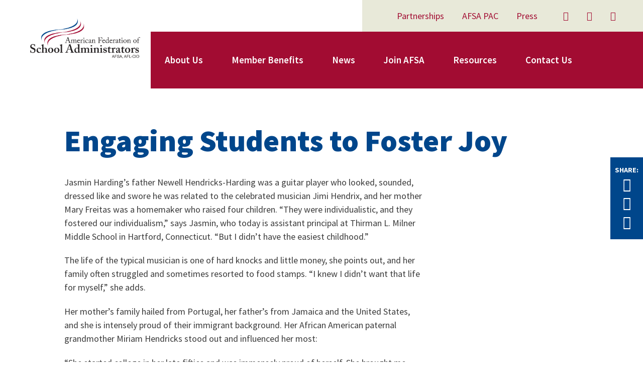

--- FILE ---
content_type: text/html; charset=utf-8
request_url: https://www.theschoolleader.org/our-members/engaging-students-foster-joy-0
body_size: 26560
content:
<!DOCTYPE html>
<html xmlns="http://www.w3.org/1999/xhtml" xml:lang="en" version="XHTML+RDFa 1.0" dir="ltr"
  xmlns:og="http://ogp.me/ns#">

<head profile="http://www.w3.org/1999/xhtml/vocab">
  <meta http-equiv="Content-Type" content="text/html; charset=utf-8" /><script type="text/javascript">(window.NREUM||(NREUM={})).init={ajax:{deny_list:["bam.nr-data.net"]},feature_flags:["soft_nav"]};(window.NREUM||(NREUM={})).loader_config={licenseKey:"d30653c844",applicationID:"305476687",browserID:"305484161"};;/*! For license information please see nr-loader-rum-1.308.0.min.js.LICENSE.txt */
(()=>{var e,t,r={163:(e,t,r)=>{"use strict";r.d(t,{j:()=>E});var n=r(384),i=r(1741);var a=r(2555);r(860).K7.genericEvents;const s="experimental.resources",o="register",c=e=>{if(!e||"string"!=typeof e)return!1;try{document.createDocumentFragment().querySelector(e)}catch{return!1}return!0};var d=r(2614),u=r(944),l=r(8122);const f="[data-nr-mask]",g=e=>(0,l.a)(e,(()=>{const e={feature_flags:[],experimental:{allow_registered_children:!1,resources:!1},mask_selector:"*",block_selector:"[data-nr-block]",mask_input_options:{color:!1,date:!1,"datetime-local":!1,email:!1,month:!1,number:!1,range:!1,search:!1,tel:!1,text:!1,time:!1,url:!1,week:!1,textarea:!1,select:!1,password:!0}};return{ajax:{deny_list:void 0,block_internal:!0,enabled:!0,autoStart:!0},api:{get allow_registered_children(){return e.feature_flags.includes(o)||e.experimental.allow_registered_children},set allow_registered_children(t){e.experimental.allow_registered_children=t},duplicate_registered_data:!1},browser_consent_mode:{enabled:!1},distributed_tracing:{enabled:void 0,exclude_newrelic_header:void 0,cors_use_newrelic_header:void 0,cors_use_tracecontext_headers:void 0,allowed_origins:void 0},get feature_flags(){return e.feature_flags},set feature_flags(t){e.feature_flags=t},generic_events:{enabled:!0,autoStart:!0},harvest:{interval:30},jserrors:{enabled:!0,autoStart:!0},logging:{enabled:!0,autoStart:!0},metrics:{enabled:!0,autoStart:!0},obfuscate:void 0,page_action:{enabled:!0},page_view_event:{enabled:!0,autoStart:!0},page_view_timing:{enabled:!0,autoStart:!0},performance:{capture_marks:!1,capture_measures:!1,capture_detail:!0,resources:{get enabled(){return e.feature_flags.includes(s)||e.experimental.resources},set enabled(t){e.experimental.resources=t},asset_types:[],first_party_domains:[],ignore_newrelic:!0}},privacy:{cookies_enabled:!0},proxy:{assets:void 0,beacon:void 0},session:{expiresMs:d.wk,inactiveMs:d.BB},session_replay:{autoStart:!0,enabled:!1,preload:!1,sampling_rate:10,error_sampling_rate:100,collect_fonts:!1,inline_images:!1,fix_stylesheets:!0,mask_all_inputs:!0,get mask_text_selector(){return e.mask_selector},set mask_text_selector(t){c(t)?e.mask_selector="".concat(t,",").concat(f):""===t||null===t?e.mask_selector=f:(0,u.R)(5,t)},get block_class(){return"nr-block"},get ignore_class(){return"nr-ignore"},get mask_text_class(){return"nr-mask"},get block_selector(){return e.block_selector},set block_selector(t){c(t)?e.block_selector+=",".concat(t):""!==t&&(0,u.R)(6,t)},get mask_input_options(){return e.mask_input_options},set mask_input_options(t){t&&"object"==typeof t?e.mask_input_options={...t,password:!0}:(0,u.R)(7,t)}},session_trace:{enabled:!0,autoStart:!0},soft_navigations:{enabled:!0,autoStart:!0},spa:{enabled:!0,autoStart:!0},ssl:void 0,user_actions:{enabled:!0,elementAttributes:["id","className","tagName","type"]}}})());var p=r(6154),m=r(9324);let h=0;const v={buildEnv:m.F3,distMethod:m.Xs,version:m.xv,originTime:p.WN},b={consented:!1},y={appMetadata:{},get consented(){return this.session?.state?.consent||b.consented},set consented(e){b.consented=e},customTransaction:void 0,denyList:void 0,disabled:!1,harvester:void 0,isolatedBacklog:!1,isRecording:!1,loaderType:void 0,maxBytes:3e4,obfuscator:void 0,onerror:void 0,ptid:void 0,releaseIds:{},session:void 0,timeKeeper:void 0,registeredEntities:[],jsAttributesMetadata:{bytes:0},get harvestCount(){return++h}},_=e=>{const t=(0,l.a)(e,y),r=Object.keys(v).reduce((e,t)=>(e[t]={value:v[t],writable:!1,configurable:!0,enumerable:!0},e),{});return Object.defineProperties(t,r)};var w=r(5701);const x=e=>{const t=e.startsWith("http");e+="/",r.p=t?e:"https://"+e};var R=r(7836),k=r(3241);const A={accountID:void 0,trustKey:void 0,agentID:void 0,licenseKey:void 0,applicationID:void 0,xpid:void 0},S=e=>(0,l.a)(e,A),T=new Set;function E(e,t={},r,s){let{init:o,info:c,loader_config:d,runtime:u={},exposed:l=!0}=t;if(!c){const e=(0,n.pV)();o=e.init,c=e.info,d=e.loader_config}e.init=g(o||{}),e.loader_config=S(d||{}),c.jsAttributes??={},p.bv&&(c.jsAttributes.isWorker=!0),e.info=(0,a.D)(c);const f=e.init,m=[c.beacon,c.errorBeacon];T.has(e.agentIdentifier)||(f.proxy.assets&&(x(f.proxy.assets),m.push(f.proxy.assets)),f.proxy.beacon&&m.push(f.proxy.beacon),e.beacons=[...m],function(e){const t=(0,n.pV)();Object.getOwnPropertyNames(i.W.prototype).forEach(r=>{const n=i.W.prototype[r];if("function"!=typeof n||"constructor"===n)return;let a=t[r];e[r]&&!1!==e.exposed&&"micro-agent"!==e.runtime?.loaderType&&(t[r]=(...t)=>{const n=e[r](...t);return a?a(...t):n})})}(e),(0,n.US)("activatedFeatures",w.B)),u.denyList=[...f.ajax.deny_list||[],...f.ajax.block_internal?m:[]],u.ptid=e.agentIdentifier,u.loaderType=r,e.runtime=_(u),T.has(e.agentIdentifier)||(e.ee=R.ee.get(e.agentIdentifier),e.exposed=l,(0,k.W)({agentIdentifier:e.agentIdentifier,drained:!!w.B?.[e.agentIdentifier],type:"lifecycle",name:"initialize",feature:void 0,data:e.config})),T.add(e.agentIdentifier)}},384:(e,t,r)=>{"use strict";r.d(t,{NT:()=>s,US:()=>u,Zm:()=>o,bQ:()=>d,dV:()=>c,pV:()=>l});var n=r(6154),i=r(1863),a=r(1910);const s={beacon:"bam.nr-data.net",errorBeacon:"bam.nr-data.net"};function o(){return n.gm.NREUM||(n.gm.NREUM={}),void 0===n.gm.newrelic&&(n.gm.newrelic=n.gm.NREUM),n.gm.NREUM}function c(){let e=o();return e.o||(e.o={ST:n.gm.setTimeout,SI:n.gm.setImmediate||n.gm.setInterval,CT:n.gm.clearTimeout,XHR:n.gm.XMLHttpRequest,REQ:n.gm.Request,EV:n.gm.Event,PR:n.gm.Promise,MO:n.gm.MutationObserver,FETCH:n.gm.fetch,WS:n.gm.WebSocket},(0,a.i)(...Object.values(e.o))),e}function d(e,t){let r=o();r.initializedAgents??={},t.initializedAt={ms:(0,i.t)(),date:new Date},r.initializedAgents[e]=t}function u(e,t){o()[e]=t}function l(){return function(){let e=o();const t=e.info||{};e.info={beacon:s.beacon,errorBeacon:s.errorBeacon,...t}}(),function(){let e=o();const t=e.init||{};e.init={...t}}(),c(),function(){let e=o();const t=e.loader_config||{};e.loader_config={...t}}(),o()}},782:(e,t,r)=>{"use strict";r.d(t,{T:()=>n});const n=r(860).K7.pageViewTiming},860:(e,t,r)=>{"use strict";r.d(t,{$J:()=>u,K7:()=>c,P3:()=>d,XX:()=>i,Yy:()=>o,df:()=>a,qY:()=>n,v4:()=>s});const n="events",i="jserrors",a="browser/blobs",s="rum",o="browser/logs",c={ajax:"ajax",genericEvents:"generic_events",jserrors:i,logging:"logging",metrics:"metrics",pageAction:"page_action",pageViewEvent:"page_view_event",pageViewTiming:"page_view_timing",sessionReplay:"session_replay",sessionTrace:"session_trace",softNav:"soft_navigations",spa:"spa"},d={[c.pageViewEvent]:1,[c.pageViewTiming]:2,[c.metrics]:3,[c.jserrors]:4,[c.spa]:5,[c.ajax]:6,[c.sessionTrace]:7,[c.softNav]:8,[c.sessionReplay]:9,[c.logging]:10,[c.genericEvents]:11},u={[c.pageViewEvent]:s,[c.pageViewTiming]:n,[c.ajax]:n,[c.spa]:n,[c.softNav]:n,[c.metrics]:i,[c.jserrors]:i,[c.sessionTrace]:a,[c.sessionReplay]:a,[c.logging]:o,[c.genericEvents]:"ins"}},944:(e,t,r)=>{"use strict";r.d(t,{R:()=>i});var n=r(3241);function i(e,t){"function"==typeof console.debug&&(console.debug("New Relic Warning: https://github.com/newrelic/newrelic-browser-agent/blob/main/docs/warning-codes.md#".concat(e),t),(0,n.W)({agentIdentifier:null,drained:null,type:"data",name:"warn",feature:"warn",data:{code:e,secondary:t}}))}},1687:(e,t,r)=>{"use strict";r.d(t,{Ak:()=>d,Ze:()=>f,x3:()=>u});var n=r(3241),i=r(7836),a=r(3606),s=r(860),o=r(2646);const c={};function d(e,t){const r={staged:!1,priority:s.P3[t]||0};l(e),c[e].get(t)||c[e].set(t,r)}function u(e,t){e&&c[e]&&(c[e].get(t)&&c[e].delete(t),p(e,t,!1),c[e].size&&g(e))}function l(e){if(!e)throw new Error("agentIdentifier required");c[e]||(c[e]=new Map)}function f(e="",t="feature",r=!1){if(l(e),!e||!c[e].get(t)||r)return p(e,t);c[e].get(t).staged=!0,g(e)}function g(e){const t=Array.from(c[e]);t.every(([e,t])=>t.staged)&&(t.sort((e,t)=>e[1].priority-t[1].priority),t.forEach(([t])=>{c[e].delete(t),p(e,t)}))}function p(e,t,r=!0){const s=e?i.ee.get(e):i.ee,c=a.i.handlers;if(!s.aborted&&s.backlog&&c){if((0,n.W)({agentIdentifier:e,type:"lifecycle",name:"drain",feature:t}),r){const e=s.backlog[t],r=c[t];if(r){for(let t=0;e&&t<e.length;++t)m(e[t],r);Object.entries(r).forEach(([e,t])=>{Object.values(t||{}).forEach(t=>{t[0]?.on&&t[0]?.context()instanceof o.y&&t[0].on(e,t[1])})})}}s.isolatedBacklog||delete c[t],s.backlog[t]=null,s.emit("drain-"+t,[])}}function m(e,t){var r=e[1];Object.values(t[r]||{}).forEach(t=>{var r=e[0];if(t[0]===r){var n=t[1],i=e[3],a=e[2];n.apply(i,a)}})}},1738:(e,t,r)=>{"use strict";r.d(t,{U:()=>g,Y:()=>f});var n=r(3241),i=r(9908),a=r(1863),s=r(944),o=r(5701),c=r(3969),d=r(8362),u=r(860),l=r(4261);function f(e,t,r,a){const f=a||r;!f||f[e]&&f[e]!==d.d.prototype[e]||(f[e]=function(){(0,i.p)(c.xV,["API/"+e+"/called"],void 0,u.K7.metrics,r.ee),(0,n.W)({agentIdentifier:r.agentIdentifier,drained:!!o.B?.[r.agentIdentifier],type:"data",name:"api",feature:l.Pl+e,data:{}});try{return t.apply(this,arguments)}catch(e){(0,s.R)(23,e)}})}function g(e,t,r,n,s){const o=e.info;null===r?delete o.jsAttributes[t]:o.jsAttributes[t]=r,(s||null===r)&&(0,i.p)(l.Pl+n,[(0,a.t)(),t,r],void 0,"session",e.ee)}},1741:(e,t,r)=>{"use strict";r.d(t,{W:()=>a});var n=r(944),i=r(4261);class a{#e(e,...t){if(this[e]!==a.prototype[e])return this[e](...t);(0,n.R)(35,e)}addPageAction(e,t){return this.#e(i.hG,e,t)}register(e){return this.#e(i.eY,e)}recordCustomEvent(e,t){return this.#e(i.fF,e,t)}setPageViewName(e,t){return this.#e(i.Fw,e,t)}setCustomAttribute(e,t,r){return this.#e(i.cD,e,t,r)}noticeError(e,t){return this.#e(i.o5,e,t)}setUserId(e,t=!1){return this.#e(i.Dl,e,t)}setApplicationVersion(e){return this.#e(i.nb,e)}setErrorHandler(e){return this.#e(i.bt,e)}addRelease(e,t){return this.#e(i.k6,e,t)}log(e,t){return this.#e(i.$9,e,t)}start(){return this.#e(i.d3)}finished(e){return this.#e(i.BL,e)}recordReplay(){return this.#e(i.CH)}pauseReplay(){return this.#e(i.Tb)}addToTrace(e){return this.#e(i.U2,e)}setCurrentRouteName(e){return this.#e(i.PA,e)}interaction(e){return this.#e(i.dT,e)}wrapLogger(e,t,r){return this.#e(i.Wb,e,t,r)}measure(e,t){return this.#e(i.V1,e,t)}consent(e){return this.#e(i.Pv,e)}}},1863:(e,t,r)=>{"use strict";function n(){return Math.floor(performance.now())}r.d(t,{t:()=>n})},1910:(e,t,r)=>{"use strict";r.d(t,{i:()=>a});var n=r(944);const i=new Map;function a(...e){return e.every(e=>{if(i.has(e))return i.get(e);const t="function"==typeof e?e.toString():"",r=t.includes("[native code]"),a=t.includes("nrWrapper");return r||a||(0,n.R)(64,e?.name||t),i.set(e,r),r})}},2555:(e,t,r)=>{"use strict";r.d(t,{D:()=>o,f:()=>s});var n=r(384),i=r(8122);const a={beacon:n.NT.beacon,errorBeacon:n.NT.errorBeacon,licenseKey:void 0,applicationID:void 0,sa:void 0,queueTime:void 0,applicationTime:void 0,ttGuid:void 0,user:void 0,account:void 0,product:void 0,extra:void 0,jsAttributes:{},userAttributes:void 0,atts:void 0,transactionName:void 0,tNamePlain:void 0};function s(e){try{return!!e.licenseKey&&!!e.errorBeacon&&!!e.applicationID}catch(e){return!1}}const o=e=>(0,i.a)(e,a)},2614:(e,t,r)=>{"use strict";r.d(t,{BB:()=>s,H3:()=>n,g:()=>d,iL:()=>c,tS:()=>o,uh:()=>i,wk:()=>a});const n="NRBA",i="SESSION",a=144e5,s=18e5,o={STARTED:"session-started",PAUSE:"session-pause",RESET:"session-reset",RESUME:"session-resume",UPDATE:"session-update"},c={SAME_TAB:"same-tab",CROSS_TAB:"cross-tab"},d={OFF:0,FULL:1,ERROR:2}},2646:(e,t,r)=>{"use strict";r.d(t,{y:()=>n});class n{constructor(e){this.contextId=e}}},2843:(e,t,r)=>{"use strict";r.d(t,{G:()=>a,u:()=>i});var n=r(3878);function i(e,t=!1,r,i){(0,n.DD)("visibilitychange",function(){if(t)return void("hidden"===document.visibilityState&&e());e(document.visibilityState)},r,i)}function a(e,t,r){(0,n.sp)("pagehide",e,t,r)}},3241:(e,t,r)=>{"use strict";r.d(t,{W:()=>a});var n=r(6154);const i="newrelic";function a(e={}){try{n.gm.dispatchEvent(new CustomEvent(i,{detail:e}))}catch(e){}}},3606:(e,t,r)=>{"use strict";r.d(t,{i:()=>a});var n=r(9908);a.on=s;var i=a.handlers={};function a(e,t,r,a){s(a||n.d,i,e,t,r)}function s(e,t,r,i,a){a||(a="feature"),e||(e=n.d);var s=t[a]=t[a]||{};(s[r]=s[r]||[]).push([e,i])}},3878:(e,t,r)=>{"use strict";function n(e,t){return{capture:e,passive:!1,signal:t}}function i(e,t,r=!1,i){window.addEventListener(e,t,n(r,i))}function a(e,t,r=!1,i){document.addEventListener(e,t,n(r,i))}r.d(t,{DD:()=>a,jT:()=>n,sp:()=>i})},3969:(e,t,r)=>{"use strict";r.d(t,{TZ:()=>n,XG:()=>o,rs:()=>i,xV:()=>s,z_:()=>a});const n=r(860).K7.metrics,i="sm",a="cm",s="storeSupportabilityMetrics",o="storeEventMetrics"},4234:(e,t,r)=>{"use strict";r.d(t,{W:()=>a});var n=r(7836),i=r(1687);class a{constructor(e,t){this.agentIdentifier=e,this.ee=n.ee.get(e),this.featureName=t,this.blocked=!1}deregisterDrain(){(0,i.x3)(this.agentIdentifier,this.featureName)}}},4261:(e,t,r)=>{"use strict";r.d(t,{$9:()=>d,BL:()=>o,CH:()=>g,Dl:()=>_,Fw:()=>y,PA:()=>h,Pl:()=>n,Pv:()=>k,Tb:()=>l,U2:()=>a,V1:()=>R,Wb:()=>x,bt:()=>b,cD:()=>v,d3:()=>w,dT:()=>c,eY:()=>p,fF:()=>f,hG:()=>i,k6:()=>s,nb:()=>m,o5:()=>u});const n="api-",i="addPageAction",a="addToTrace",s="addRelease",o="finished",c="interaction",d="log",u="noticeError",l="pauseReplay",f="recordCustomEvent",g="recordReplay",p="register",m="setApplicationVersion",h="setCurrentRouteName",v="setCustomAttribute",b="setErrorHandler",y="setPageViewName",_="setUserId",w="start",x="wrapLogger",R="measure",k="consent"},5289:(e,t,r)=>{"use strict";r.d(t,{GG:()=>s,Qr:()=>c,sB:()=>o});var n=r(3878),i=r(6389);function a(){return"undefined"==typeof document||"complete"===document.readyState}function s(e,t){if(a())return e();const r=(0,i.J)(e),s=setInterval(()=>{a()&&(clearInterval(s),r())},500);(0,n.sp)("load",r,t)}function o(e){if(a())return e();(0,n.DD)("DOMContentLoaded",e)}function c(e){if(a())return e();(0,n.sp)("popstate",e)}},5607:(e,t,r)=>{"use strict";r.d(t,{W:()=>n});const n=(0,r(9566).bz)()},5701:(e,t,r)=>{"use strict";r.d(t,{B:()=>a,t:()=>s});var n=r(3241);const i=new Set,a={};function s(e,t){const r=t.agentIdentifier;a[r]??={},e&&"object"==typeof e&&(i.has(r)||(t.ee.emit("rumresp",[e]),a[r]=e,i.add(r),(0,n.W)({agentIdentifier:r,loaded:!0,drained:!0,type:"lifecycle",name:"load",feature:void 0,data:e})))}},6154:(e,t,r)=>{"use strict";r.d(t,{OF:()=>c,RI:()=>i,WN:()=>u,bv:()=>a,eN:()=>l,gm:()=>s,mw:()=>o,sb:()=>d});var n=r(1863);const i="undefined"!=typeof window&&!!window.document,a="undefined"!=typeof WorkerGlobalScope&&("undefined"!=typeof self&&self instanceof WorkerGlobalScope&&self.navigator instanceof WorkerNavigator||"undefined"!=typeof globalThis&&globalThis instanceof WorkerGlobalScope&&globalThis.navigator instanceof WorkerNavigator),s=i?window:"undefined"!=typeof WorkerGlobalScope&&("undefined"!=typeof self&&self instanceof WorkerGlobalScope&&self||"undefined"!=typeof globalThis&&globalThis instanceof WorkerGlobalScope&&globalThis),o=Boolean("hidden"===s?.document?.visibilityState),c=/iPad|iPhone|iPod/.test(s.navigator?.userAgent),d=c&&"undefined"==typeof SharedWorker,u=((()=>{const e=s.navigator?.userAgent?.match(/Firefox[/\s](\d+\.\d+)/);Array.isArray(e)&&e.length>=2&&e[1]})(),Date.now()-(0,n.t)()),l=()=>"undefined"!=typeof PerformanceNavigationTiming&&s?.performance?.getEntriesByType("navigation")?.[0]?.responseStart},6389:(e,t,r)=>{"use strict";function n(e,t=500,r={}){const n=r?.leading||!1;let i;return(...r)=>{n&&void 0===i&&(e.apply(this,r),i=setTimeout(()=>{i=clearTimeout(i)},t)),n||(clearTimeout(i),i=setTimeout(()=>{e.apply(this,r)},t))}}function i(e){let t=!1;return(...r)=>{t||(t=!0,e.apply(this,r))}}r.d(t,{J:()=>i,s:()=>n})},6630:(e,t,r)=>{"use strict";r.d(t,{T:()=>n});const n=r(860).K7.pageViewEvent},7699:(e,t,r)=>{"use strict";r.d(t,{It:()=>a,KC:()=>o,No:()=>i,qh:()=>s});var n=r(860);const i=16e3,a=1e6,s="SESSION_ERROR",o={[n.K7.logging]:!0,[n.K7.genericEvents]:!1,[n.K7.jserrors]:!1,[n.K7.ajax]:!1}},7836:(e,t,r)=>{"use strict";r.d(t,{P:()=>o,ee:()=>c});var n=r(384),i=r(8990),a=r(2646),s=r(5607);const o="nr@context:".concat(s.W),c=function e(t,r){var n={},s={},u={},l=!1;try{l=16===r.length&&d.initializedAgents?.[r]?.runtime.isolatedBacklog}catch(e){}var f={on:p,addEventListener:p,removeEventListener:function(e,t){var r=n[e];if(!r)return;for(var i=0;i<r.length;i++)r[i]===t&&r.splice(i,1)},emit:function(e,r,n,i,a){!1!==a&&(a=!0);if(c.aborted&&!i)return;t&&a&&t.emit(e,r,n);var o=g(n);m(e).forEach(e=>{e.apply(o,r)});var d=v()[s[e]];d&&d.push([f,e,r,o]);return o},get:h,listeners:m,context:g,buffer:function(e,t){const r=v();if(t=t||"feature",f.aborted)return;Object.entries(e||{}).forEach(([e,n])=>{s[n]=t,t in r||(r[t]=[])})},abort:function(){f._aborted=!0,Object.keys(f.backlog).forEach(e=>{delete f.backlog[e]})},isBuffering:function(e){return!!v()[s[e]]},debugId:r,backlog:l?{}:t&&"object"==typeof t.backlog?t.backlog:{},isolatedBacklog:l};return Object.defineProperty(f,"aborted",{get:()=>{let e=f._aborted||!1;return e||(t&&(e=t.aborted),e)}}),f;function g(e){return e&&e instanceof a.y?e:e?(0,i.I)(e,o,()=>new a.y(o)):new a.y(o)}function p(e,t){n[e]=m(e).concat(t)}function m(e){return n[e]||[]}function h(t){return u[t]=u[t]||e(f,t)}function v(){return f.backlog}}(void 0,"globalEE"),d=(0,n.Zm)();d.ee||(d.ee=c)},8122:(e,t,r)=>{"use strict";r.d(t,{a:()=>i});var n=r(944);function i(e,t){try{if(!e||"object"!=typeof e)return(0,n.R)(3);if(!t||"object"!=typeof t)return(0,n.R)(4);const r=Object.create(Object.getPrototypeOf(t),Object.getOwnPropertyDescriptors(t)),a=0===Object.keys(r).length?e:r;for(let s in a)if(void 0!==e[s])try{if(null===e[s]){r[s]=null;continue}Array.isArray(e[s])&&Array.isArray(t[s])?r[s]=Array.from(new Set([...e[s],...t[s]])):"object"==typeof e[s]&&"object"==typeof t[s]?r[s]=i(e[s],t[s]):r[s]=e[s]}catch(e){r[s]||(0,n.R)(1,e)}return r}catch(e){(0,n.R)(2,e)}}},8362:(e,t,r)=>{"use strict";r.d(t,{d:()=>a});var n=r(9566),i=r(1741);class a extends i.W{agentIdentifier=(0,n.LA)(16)}},8374:(e,t,r)=>{r.nc=(()=>{try{return document?.currentScript?.nonce}catch(e){}return""})()},8990:(e,t,r)=>{"use strict";r.d(t,{I:()=>i});var n=Object.prototype.hasOwnProperty;function i(e,t,r){if(n.call(e,t))return e[t];var i=r();if(Object.defineProperty&&Object.keys)try{return Object.defineProperty(e,t,{value:i,writable:!0,enumerable:!1}),i}catch(e){}return e[t]=i,i}},9324:(e,t,r)=>{"use strict";r.d(t,{F3:()=>i,Xs:()=>a,xv:()=>n});const n="1.308.0",i="PROD",a="CDN"},9566:(e,t,r)=>{"use strict";r.d(t,{LA:()=>o,bz:()=>s});var n=r(6154);const i="xxxxxxxx-xxxx-4xxx-yxxx-xxxxxxxxxxxx";function a(e,t){return e?15&e[t]:16*Math.random()|0}function s(){const e=n.gm?.crypto||n.gm?.msCrypto;let t,r=0;return e&&e.getRandomValues&&(t=e.getRandomValues(new Uint8Array(30))),i.split("").map(e=>"x"===e?a(t,r++).toString(16):"y"===e?(3&a()|8).toString(16):e).join("")}function o(e){const t=n.gm?.crypto||n.gm?.msCrypto;let r,i=0;t&&t.getRandomValues&&(r=t.getRandomValues(new Uint8Array(e)));const s=[];for(var o=0;o<e;o++)s.push(a(r,i++).toString(16));return s.join("")}},9908:(e,t,r)=>{"use strict";r.d(t,{d:()=>n,p:()=>i});var n=r(7836).ee.get("handle");function i(e,t,r,i,a){a?(a.buffer([e],i),a.emit(e,t,r)):(n.buffer([e],i),n.emit(e,t,r))}}},n={};function i(e){var t=n[e];if(void 0!==t)return t.exports;var a=n[e]={exports:{}};return r[e](a,a.exports,i),a.exports}i.m=r,i.d=(e,t)=>{for(var r in t)i.o(t,r)&&!i.o(e,r)&&Object.defineProperty(e,r,{enumerable:!0,get:t[r]})},i.f={},i.e=e=>Promise.all(Object.keys(i.f).reduce((t,r)=>(i.f[r](e,t),t),[])),i.u=e=>"nr-rum-1.308.0.min.js",i.o=(e,t)=>Object.prototype.hasOwnProperty.call(e,t),e={},t="NRBA-1.308.0.PROD:",i.l=(r,n,a,s)=>{if(e[r])e[r].push(n);else{var o,c;if(void 0!==a)for(var d=document.getElementsByTagName("script"),u=0;u<d.length;u++){var l=d[u];if(l.getAttribute("src")==r||l.getAttribute("data-webpack")==t+a){o=l;break}}if(!o){c=!0;var f={296:"sha512-+MIMDsOcckGXa1EdWHqFNv7P+JUkd5kQwCBr3KE6uCvnsBNUrdSt4a/3/L4j4TxtnaMNjHpza2/erNQbpacJQA=="};(o=document.createElement("script")).charset="utf-8",i.nc&&o.setAttribute("nonce",i.nc),o.setAttribute("data-webpack",t+a),o.src=r,0!==o.src.indexOf(window.location.origin+"/")&&(o.crossOrigin="anonymous"),f[s]&&(o.integrity=f[s])}e[r]=[n];var g=(t,n)=>{o.onerror=o.onload=null,clearTimeout(p);var i=e[r];if(delete e[r],o.parentNode&&o.parentNode.removeChild(o),i&&i.forEach(e=>e(n)),t)return t(n)},p=setTimeout(g.bind(null,void 0,{type:"timeout",target:o}),12e4);o.onerror=g.bind(null,o.onerror),o.onload=g.bind(null,o.onload),c&&document.head.appendChild(o)}},i.r=e=>{"undefined"!=typeof Symbol&&Symbol.toStringTag&&Object.defineProperty(e,Symbol.toStringTag,{value:"Module"}),Object.defineProperty(e,"__esModule",{value:!0})},i.p="https://js-agent.newrelic.com/",(()=>{var e={374:0,840:0};i.f.j=(t,r)=>{var n=i.o(e,t)?e[t]:void 0;if(0!==n)if(n)r.push(n[2]);else{var a=new Promise((r,i)=>n=e[t]=[r,i]);r.push(n[2]=a);var s=i.p+i.u(t),o=new Error;i.l(s,r=>{if(i.o(e,t)&&(0!==(n=e[t])&&(e[t]=void 0),n)){var a=r&&("load"===r.type?"missing":r.type),s=r&&r.target&&r.target.src;o.message="Loading chunk "+t+" failed: ("+a+": "+s+")",o.name="ChunkLoadError",o.type=a,o.request=s,n[1](o)}},"chunk-"+t,t)}};var t=(t,r)=>{var n,a,[s,o,c]=r,d=0;if(s.some(t=>0!==e[t])){for(n in o)i.o(o,n)&&(i.m[n]=o[n]);if(c)c(i)}for(t&&t(r);d<s.length;d++)a=s[d],i.o(e,a)&&e[a]&&e[a][0](),e[a]=0},r=self["webpackChunk:NRBA-1.308.0.PROD"]=self["webpackChunk:NRBA-1.308.0.PROD"]||[];r.forEach(t.bind(null,0)),r.push=t.bind(null,r.push.bind(r))})(),(()=>{"use strict";i(8374);var e=i(8362),t=i(860);const r=Object.values(t.K7);var n=i(163);var a=i(9908),s=i(1863),o=i(4261),c=i(1738);var d=i(1687),u=i(4234),l=i(5289),f=i(6154),g=i(944),p=i(384);const m=e=>f.RI&&!0===e?.privacy.cookies_enabled;function h(e){return!!(0,p.dV)().o.MO&&m(e)&&!0===e?.session_trace.enabled}var v=i(6389),b=i(7699);class y extends u.W{constructor(e,t){super(e.agentIdentifier,t),this.agentRef=e,this.abortHandler=void 0,this.featAggregate=void 0,this.loadedSuccessfully=void 0,this.onAggregateImported=new Promise(e=>{this.loadedSuccessfully=e}),this.deferred=Promise.resolve(),!1===e.init[this.featureName].autoStart?this.deferred=new Promise((t,r)=>{this.ee.on("manual-start-all",(0,v.J)(()=>{(0,d.Ak)(e.agentIdentifier,this.featureName),t()}))}):(0,d.Ak)(e.agentIdentifier,t)}importAggregator(e,t,r={}){if(this.featAggregate)return;const n=async()=>{let n;await this.deferred;try{if(m(e.init)){const{setupAgentSession:t}=await i.e(296).then(i.bind(i,3305));n=t(e)}}catch(e){(0,g.R)(20,e),this.ee.emit("internal-error",[e]),(0,a.p)(b.qh,[e],void 0,this.featureName,this.ee)}try{if(!this.#t(this.featureName,n,e.init))return(0,d.Ze)(this.agentIdentifier,this.featureName),void this.loadedSuccessfully(!1);const{Aggregate:i}=await t();this.featAggregate=new i(e,r),e.runtime.harvester.initializedAggregates.push(this.featAggregate),this.loadedSuccessfully(!0)}catch(e){(0,g.R)(34,e),this.abortHandler?.(),(0,d.Ze)(this.agentIdentifier,this.featureName,!0),this.loadedSuccessfully(!1),this.ee&&this.ee.abort()}};f.RI?(0,l.GG)(()=>n(),!0):n()}#t(e,r,n){if(this.blocked)return!1;switch(e){case t.K7.sessionReplay:return h(n)&&!!r;case t.K7.sessionTrace:return!!r;default:return!0}}}var _=i(6630),w=i(2614),x=i(3241);class R extends y{static featureName=_.T;constructor(e){var t;super(e,_.T),this.setupInspectionEvents(e.agentIdentifier),t=e,(0,c.Y)(o.Fw,function(e,r){"string"==typeof e&&("/"!==e.charAt(0)&&(e="/"+e),t.runtime.customTransaction=(r||"http://custom.transaction")+e,(0,a.p)(o.Pl+o.Fw,[(0,s.t)()],void 0,void 0,t.ee))},t),this.importAggregator(e,()=>i.e(296).then(i.bind(i,3943)))}setupInspectionEvents(e){const t=(t,r)=>{t&&(0,x.W)({agentIdentifier:e,timeStamp:t.timeStamp,loaded:"complete"===t.target.readyState,type:"window",name:r,data:t.target.location+""})};(0,l.sB)(e=>{t(e,"DOMContentLoaded")}),(0,l.GG)(e=>{t(e,"load")}),(0,l.Qr)(e=>{t(e,"navigate")}),this.ee.on(w.tS.UPDATE,(t,r)=>{(0,x.W)({agentIdentifier:e,type:"lifecycle",name:"session",data:r})})}}class k extends e.d{constructor(e){var t;(super(),f.gm)?(this.features={},(0,p.bQ)(this.agentIdentifier,this),this.desiredFeatures=new Set(e.features||[]),this.desiredFeatures.add(R),(0,n.j)(this,e,e.loaderType||"agent"),t=this,(0,c.Y)(o.cD,function(e,r,n=!1){if("string"==typeof e){if(["string","number","boolean"].includes(typeof r)||null===r)return(0,c.U)(t,e,r,o.cD,n);(0,g.R)(40,typeof r)}else(0,g.R)(39,typeof e)},t),function(e){(0,c.Y)(o.Dl,function(t,r=!1){if("string"!=typeof t&&null!==t)return void(0,g.R)(41,typeof t);const n=e.info.jsAttributes["enduser.id"];r&&null!=n&&n!==t?(0,a.p)(o.Pl+"setUserIdAndResetSession",[t],void 0,"session",e.ee):(0,c.U)(e,"enduser.id",t,o.Dl,!0)},e)}(this),function(e){(0,c.Y)(o.nb,function(t){if("string"==typeof t||null===t)return(0,c.U)(e,"application.version",t,o.nb,!1);(0,g.R)(42,typeof t)},e)}(this),function(e){(0,c.Y)(o.d3,function(){e.ee.emit("manual-start-all")},e)}(this),function(e){(0,c.Y)(o.Pv,function(t=!0){if("boolean"==typeof t){if((0,a.p)(o.Pl+o.Pv,[t],void 0,"session",e.ee),e.runtime.consented=t,t){const t=e.features.page_view_event;t.onAggregateImported.then(e=>{const r=t.featAggregate;e&&!r.sentRum&&r.sendRum()})}}else(0,g.R)(65,typeof t)},e)}(this),this.run()):(0,g.R)(21)}get config(){return{info:this.info,init:this.init,loader_config:this.loader_config,runtime:this.runtime}}get api(){return this}run(){try{const e=function(e){const t={};return r.forEach(r=>{t[r]=!!e[r]?.enabled}),t}(this.init),n=[...this.desiredFeatures];n.sort((e,r)=>t.P3[e.featureName]-t.P3[r.featureName]),n.forEach(r=>{if(!e[r.featureName]&&r.featureName!==t.K7.pageViewEvent)return;if(r.featureName===t.K7.spa)return void(0,g.R)(67);const n=function(e){switch(e){case t.K7.ajax:return[t.K7.jserrors];case t.K7.sessionTrace:return[t.K7.ajax,t.K7.pageViewEvent];case t.K7.sessionReplay:return[t.K7.sessionTrace];case t.K7.pageViewTiming:return[t.K7.pageViewEvent];default:return[]}}(r.featureName).filter(e=>!(e in this.features));n.length>0&&(0,g.R)(36,{targetFeature:r.featureName,missingDependencies:n}),this.features[r.featureName]=new r(this)})}catch(e){(0,g.R)(22,e);for(const e in this.features)this.features[e].abortHandler?.();const t=(0,p.Zm)();delete t.initializedAgents[this.agentIdentifier]?.features,delete this.sharedAggregator;return t.ee.get(this.agentIdentifier).abort(),!1}}}var A=i(2843),S=i(782);class T extends y{static featureName=S.T;constructor(e){super(e,S.T),f.RI&&((0,A.u)(()=>(0,a.p)("docHidden",[(0,s.t)()],void 0,S.T,this.ee),!0),(0,A.G)(()=>(0,a.p)("winPagehide",[(0,s.t)()],void 0,S.T,this.ee)),this.importAggregator(e,()=>i.e(296).then(i.bind(i,2117))))}}var E=i(3969);class I extends y{static featureName=E.TZ;constructor(e){super(e,E.TZ),f.RI&&document.addEventListener("securitypolicyviolation",e=>{(0,a.p)(E.xV,["Generic/CSPViolation/Detected"],void 0,this.featureName,this.ee)}),this.importAggregator(e,()=>i.e(296).then(i.bind(i,9623)))}}new k({features:[R,T,I],loaderType:"lite"})})()})();</script>
<script type="text/javascript">dataLayer = [{"drupalLanguage":"en","drupalCountry":"US","entityLanguage":"und","entityTnid":"0","entityVid":"42860","entityName":"afsaadmin","entityUid":"7","entityCreated":"1709409780","entityStatus":"1","entityType":"node","entityBundle":"page","entityId":"35382","entityLabel":"Engaging Students to Foster Joy","userUid":0,"site_name":"AFSA","site_id":"45"}];</script>
<link rel="shortcut icon" href="https://www.theschoolleader.org/sites/all/themes/custom/oa_kobol/favicon.ico" type="image/vnd.microsoft.icon" />
<meta name="viewport" content="width=device-width, initial-scale=1.0" />
<meta name="description" content="Jasmin Harding’s father Newell Hendricks-Harding was a guitar player who looked, sounded, dressed like and swore he was related to the celebrated musician Jimi Hendrix, and her mother Mary Freitas was a homemaker who raised four children. “They were individualistic, and they fostered our individualism,” says Jasmin, who today is assistant principal at Thirman L. Milner Middle" />
<link rel="canonical" href="https://www.theschoolleader.org/our-members/engaging-students-foster-joy-0" />
<meta name="generator" content="Drupal 7 (http://drupal.org)" />
<link rel="shortlink" href="https://www.theschoolleader.org/our-members/engaging-students-foster-joy-0" />
<meta property="og:site_name" content="American Federation of School Administrators" />
<meta property="og:type" content="article" />
<meta property="og:title" content="Engaging Students to Foster Joy" />
<meta property="og:url" content="https://www.theschoolleader.org/our-members/engaging-students-foster-joy-0" />
<meta property="og:description" content="Jasmin Harding’s father Newell Hendricks-Harding was a guitar player who looked, sounded, dressed like and swore he was related to the celebrated musician Jimi Hendrix, and her mother Mary Freitas was a homemaker who raised four children. “They were individualistic, and they fostered our individualism,” says Jasmin, who today is assistant principal at Thirman L. Milner Middle School in Hartford, Connecticut." />
<meta property="og:updated_time" content="2024-03-26T11:48:03-04:00" />
<meta property="og:image" content="https://www.theschoolleader.org/sites/default/files/article/featured/harding_jasmin164.jpg" />
<meta property="og:image" content="https://www.theschoolleader.org/" />
<meta property="og:image" content="https://www.theschoolleader.org/" />
<meta property="og:image" content="https://www.theschoolleader.org/" />
<meta name="twitter:card" content="summary" />
<meta name="twitter:url" content="https://www.theschoolleader.org/our-members/engaging-students-foster-joy-0" />
<meta name="twitter:title" content="Engaging Students to Foster Joy" />
<meta name="twitter:description" content="Jasmin Harding’s father Newell Hendricks-Harding was a guitar player who looked, sounded, dressed like and swore he was related to the celebrated musician Jimi Hendrix, and her mother Mary Freitas" />
<meta name="twitter:image" content="https://www.theschoolleader.org/sites/default/files/article/featured/harding_jasmin164.jpg" />
<meta property="article:published_time" content="2024-03-02T15:03:00-05:00" />
<meta property="article:modified_time" content="2024-03-26T11:48:03-04:00" />
  <title>Engaging Students to Foster Joy | American Federation of School Administrators</title>
  <link type="text/css" rel="stylesheet" href="https://www.theschoolleader.org/sites/default/files/css/css_kShW4RPmRstZ3SpIC-ZvVGNFVAi0WEMuCnI0ZkYIaFw.css" media="all" />
<link type="text/css" rel="stylesheet" href="https://www.theschoolleader.org/sites/default/files/css/css_XViVGGm6e6UxRXA7ecrx-CWBMhBEq7W6CwvBw6mEzWs.css" media="all" />
<link type="text/css" rel="stylesheet" href="https://www.theschoolleader.org/sites/default/files/css/css_gBynRLMkurISAoIeMlbmv2gsAZWl5sKPZcept3lG_dk.css" media="all" />
<link type="text/css" rel="stylesheet" href="https://www.theschoolleader.org/sites/default/files/css/css_AbpHGcgLb-kRsJGnwFEktk7uzpZOCcBY74-YBdrKVGs.css" media="screen" />
<link type="text/css" rel="stylesheet" href="https://www.theschoolleader.org/sites/default/files/css/css_zapXfgD2eH7_tOCTMoWvyX0w6scvryWYwXd2LBJ1ZWU.css" media="all" />
<link type="text/css" rel="stylesheet" href="https://www.theschoolleader.org/sites/default/files/css/css_n_ytA67dq5YZtg6xov5wS-qLaQz2r3IMNJb5zG6MTTg.css" media="all" />
<link type="text/css" rel="stylesheet" href="https://www.theschoolleader.org/sites/default/files/css/css_3fJzszyFAm9htwLE0ghYOmuKz_56hpwAWqzjrT-aAcY.css" media="all" />
<link type="text/css" rel="stylesheet" href="https://www.theschoolleader.org/sites/default/files/css/css_AbpHGcgLb-kRsJGnwFEktk7uzpZOCcBY74-YBdrKVGs.css" media="print" />
<link type="text/css" rel="stylesheet" href="https://www.theschoolleader.org/sites/default/files/colorizer/oa_kobol_45-6a26e6de.css" media="all" />
<link type="text/css" rel="stylesheet" href="https://www.theschoolleader.org/sites/all/themes/custom/oa_kobol/assets/extra_css/afsa-main.css" media="all" />
<link type="text/css" rel="stylesheet" href="https://www.theschoolleader.org/sites/default/files/css/css_PxsPpITToy8ZnO0bJDA1TEC6bbFpGTfSWr2ZP8LuFYo.css" media="all" />
  <script type="text/javascript">
<!--//--><![CDATA[//><!--
(function(w,d,s,l,i){w[l]=w[l]||[];w[l].push({'gtm.start':new Date().getTime(),event:'gtm.js'});var f=d.getElementsByTagName(s)[0];var j=d.createElement(s);var dl=l!='dataLayer'?'&l='+l:'';j.type='text/javascript';j.src='//www.googletagmanager.com/gtm.js?id='+i+dl+'';j.async=true;f.parentNode.insertBefore(j,f);})(window,document,'script','dataLayer','GTM-K6HNJ6R');
//--><!]]>
</script>
<script type="text/javascript" src="https://www.theschoolleader.org/sites/default/files/js/js_qz2-FcGxEx_5m7b4sS80e7lcw0w7l_fehYAKeI1y878.js"></script>
<script type="text/javascript" src="https://www.theschoolleader.org/sites/default/files/js/js_CdXw96B0DLN1l0BaRd88ZOvevALn_Tp2tI2391jU_xA.js"></script>
<script type="text/javascript" src="https://www.theschoolleader.org/sites/default/files/js/js_ZncA7VnQc-BDpDM8_DXQCmhuSmKCr8KicoPHSWKjwOM.js"></script>
<script type="text/javascript" src="https://www.theschoolleader.org/sites/default/files/js/js_EixVxpwtQ0M0-tE8Sqs0QTH1xDpZPZRlkm1bURcUMXk.js"></script>
<script type="text/javascript" src="https://www.theschoolleader.org/sites/default/files/js/js_CEE8VhBVIRZBILCu_CkPF7KsZ2Fw88OXR73Fhf6JKwI.js"></script>
<script type="text/javascript" src="https://www.theschoolleader.org/sites/default/files/js/js_AUuuNJwZH0hNueaBxnds38CtijUJAO_gRPRbWUyp3ew.js"></script>
<script type="text/javascript">
<!--//--><![CDATA[//><!--
jQuery.extend(Drupal.settings, {"basePath":"\/","pathPrefix":"","ajaxPageState":{"theme":"oa_kobol","theme_token":"0LWAYDzH8Se7j_Dm18GmSkJ17ir_FGSj8g4PdZLRydw","jquery_version":"1.10","js":{"profiles\/openatrium\/modules\/panopoly\/panopoly_widgets\/panopoly-widgets.js":1,"profiles\/openatrium\/modules\/panopoly\/panopoly_widgets\/panopoly-widgets-spotlight.js":1,"0":1,"profiles\/openatrium\/modules\/contrib\/jquery_update\/replace\/jquery\/1.10\/jquery.min.js":1,"misc\/jquery-extend-3.4.0.js":1,"misc\/jquery-html-prefilter-3.5.0-backport.js":1,"misc\/jquery.once.js":1,"misc\/drupal.js":1,"sites\/all\/libraries\/yepnope\/yepnope.1.5.4-min.js":1,"sites\/all\/libraries\/bootstrap\/js\/bootstrap.min.js":1,"profiles\/openatrium\/modules\/contrib\/jquery_update\/replace\/ui\/ui\/minified\/jquery.ui.core.min.js":1,"profiles\/openatrium\/modules\/contrib\/jquery_update\/replace\/ui\/ui\/minified\/jquery.ui.widget.min.js":1,"profiles\/openatrium\/modules\/contrib\/media\/js\/media.core.js":1,"profiles\/openatrium\/modules\/contrib\/jquery_update\/replace\/ui\/ui\/minified\/jquery.ui.tabs.min.js":1,"profiles\/openatrium\/modules\/contrib\/jquery_update\/replace\/ui\/ui\/minified\/jquery.ui.accordion.min.js":1,"profiles\/openatrium\/modules\/contrib\/jquery_update\/replace\/ui\/ui\/minified\/jquery.ui.mouse.min.js":1,"profiles\/openatrium\/modules\/contrib\/jquery_update\/replace\/ui\/ui\/minified\/jquery.ui.resizable.min.js":1,"profiles\/openatrium\/modules\/contrib\/jquery_update\/replace\/ui\/ui\/minified\/jquery.ui.draggable.min.js":1,"profiles\/openatrium\/modules\/contrib\/jquery_update\/replace\/ui\/ui\/minified\/jquery.ui.button.min.js":1,"profiles\/openatrium\/modules\/contrib\/jquery_update\/replace\/ui\/ui\/minified\/jquery.ui.position.min.js":1,"profiles\/openatrium\/modules\/contrib\/jquery_update\/replace\/ui\/ui\/minified\/jquery.ui.dialog.min.js":1,"profiles\/openatrium\/modules\/contrib\/media\/js\/util\/json2.js":1,"profiles\/openatrium\/modules\/contrib\/media\/js\/util\/ba-debug.min.js":1,"profiles\/openatrium\/modules\/contrib\/jquery_update\/replace\/ui\/external\/jquery.cookie.js":1,"profiles\/openatrium\/modules\/contrib\/jquery_update\/replace\/misc\/jquery.form.min.js":1,"misc\/form.js":1,"misc\/ajax.js":1,"profiles\/openatrium\/modules\/contrib\/jquery_update\/js\/jquery_update.js":1,"sites\/all\/modules\/contrib\/honeypot\/js\/honeypot.js":1,"profiles\/openatrium\/modules\/panopoly\/panopoly_images\/panopoly-images.js":1,"profiles\/openatrium\/modules\/contrib\/media_colorbox\/media_colorbox.js":1,"sites\/all\/modules\/contrib\/og\/og_context\/js\/og_context.ajax.js":1,"profiles\/openatrium\/modules\/panopoly\/panopoly_admin\/panopoly-admin.js":1,"sites\/all\/modules\/contrib\/panopoly_magic\/panopoly-magic.js":1,"profiles\/openatrium\/modules\/panopoly\/panopoly_theme\/js\/panopoly-accordion.js":1,"profiles\/openatrium\/modules\/contrib\/caption_filter\/js\/caption-filter.js":1,"sites\/all\/libraries\/colorbox\/jquery.colorbox-min.js":1,"profiles\/openatrium\/modules\/contrib\/colorbox\/js\/colorbox.js":1,"profiles\/openatrium\/modules\/contrib\/dhtml_menu\/dhtml_menu.js":1,"sites\/all\/libraries\/jquery.imagesloaded\/jquery.imagesloaded.min.js":1,"profiles\/openatrium\/modules\/contrib\/oa_responsive_regions\/js\/oa_responsive_regions.js":1,"profiles\/openatrium\/modules\/contrib\/media\/js\/media.popups.js":1,"misc\/progress.js":1,"profiles\/openatrium\/modules\/apps\/oa_files\/js\/upload.js":1,"sites\/all\/modules\/contrib\/extlink\/js\/extlink.js":1,"sites\/all\/modules\/contrib\/datalayer\/datalayer.js":1,"profiles\/openatrium\/modules\/apps\/oa_appearance\/oa_appearance.js":1,"profiles\/openatrium\/modules\/apps\/oa_toolbar\/js\/oa-toolbar.js":1,"profiles\/openatrium\/themes\/oa_basetheme\/assets\/js\/radix.script.js":1,"profiles\/openatrium\/themes\/oa_basetheme\/assets\/js\/oa_basetheme.script.min.js":1,"sites\/all\/themes\/custom\/oa_kobol\/assets\/js\/oa_kobol.script.min.js":1,"profiles\/openatrium\/themes\/oa_basetheme\/assets\/js\/oa_basetheme.progress.js":1},"css":{"modules\/system\/system.base.css":1,"modules\/system\/system.messages.css":1,"modules\/system\/system.theme.css":1,"misc\/ui\/jquery.ui.theme.css":1,"misc\/ui\/jquery.ui.accordion.css":1,"profiles\/openatrium\/modules\/contrib\/media\/css\/media.css":1,"profiles\/openatrium\/modules\/contrib\/contextual_tabs\/contextual_tabs.css":1,"profiles\/openatrium\/modules\/contrib\/date\/date_api\/date.css":1,"profiles\/openatrium\/modules\/contrib\/date\/date_popup\/themes\/datepicker.1.7.css":1,"profiles\/openatrium\/modules\/contrib\/date\/date_repeat_field\/date_repeat_field.css":1,"sites\/all\/modules\/contrib\/esign\/css\/esign.css":1,"modules\/field\/theme\/field.css":1,"modules\/node\/node.css":1,"profiles\/openatrium\/modules\/apps\/oa_appearance\/oa_appearance.css":1,"profiles\/openatrium\/modules\/contrib\/oa_core\/css\/oa_core.css":1,"profiles\/openatrium\/modules\/contrib\/oa_core\/modules\/oa_diff\/oa_diff.css":1,"profiles\/openatrium\/modules\/apps\/oa_events\/oa-events.css":1,"profiles\/openatrium\/modules\/apps\/oa_media\/oa_media.css":1,"profiles\/openatrium\/modules\/apps\/oa_related\/oa_related.css":1,"profiles\/openatrium\/modules\/contrib\/oa_core\/modules\/oa_river\/oa_river.css":1,"profiles\/openatrium\/modules\/apps\/oa_subspaces\/oa-subspaces.css":1,"profiles\/openatrium\/modules\/contrib\/oa_core\/modules\/oa_teams\/oa_teams.css":1,"profiles\/openatrium\/modules\/apps\/oa_toolbar\/css\/oa_toolbar.css":1,"profiles\/openatrium\/modules\/contrib\/oa_core\/modules\/oa_widgets\/oa_widgets.css":1,"profiles\/openatrium\/modules\/apps\/oa_wiki\/oa_wiki.css":1,"profiles\/openatrium\/modules\/panopoly\/panopoly_admin\/panopoly-admin-navbar.css":1,"profiles\/openatrium\/modules\/panopoly\/panopoly_core\/css\/panopoly-dropbutton.css":1,"sites\/all\/modules\/contrib\/panopoly_magic\/css\/panopoly-magic.css":1,"profiles\/openatrium\/modules\/panopoly\/panopoly_theme\/css\/panopoly-featured.css":1,"profiles\/openatrium\/modules\/panopoly\/panopoly_theme\/css\/panopoly-accordian.css":1,"profiles\/openatrium\/modules\/panopoly\/panopoly_theme\/css\/panopoly-layouts.css":1,"profiles\/openatrium\/modules\/panopoly\/panopoly_widgets\/panopoly-widgets.css":1,"profiles\/openatrium\/modules\/panopoly\/panopoly_widgets\/panopoly-widgets-spotlight.css":1,"profiles\/openatrium\/modules\/panopoly\/panopoly_wysiwyg\/panopoly-wysiwyg.css":1,"profiles\/openatrium\/modules\/contrib\/radix_layouts\/radix_layouts.css":1,"modules\/search\/search.css":1,"modules\/user\/user.css":1,"sites\/all\/modules\/contrib\/extlink\/css\/extlink.css":1,"profiles\/openatrium\/modules\/contrib\/views\/css\/views.css":1,"profiles\/openatrium\/modules\/contrib\/caption_filter\/caption-filter.css":1,"profiles\/openatrium\/modules\/contrib\/media\/modules\/media_wysiwyg\/css\/media_wysiwyg.base.css":1,"sites\/all\/libraries\/colorbox\/example1\/colorbox.css":1,"profiles\/openatrium\/modules\/contrib\/ctools\/css\/ctools.css":1,"profiles\/openatrium\/modules\/contrib\/dhtml_menu\/dhtml_menu.css":1,"profiles\/openatrium\/modules\/contrib\/panels\/css\/panels.css":1,"profiles\/openatrium\/modules\/contrib\/oa_responsive_regions\/css\/oa_responsive_regions.css":1,"public:\/\/honeypot\/honeypot.css":1,"profiles\/openatrium\/modules\/apps\/oa_site_layout\/oa_site_layout.css":1,"profiles\/openatrium\/themes\/oa_basetheme\/assets\/css\/fontawesome_3.2.1.css":1,"profiles\/openatrium\/themes\/oa_basetheme\/assets\/css\/oa_basetheme.style.css":1,"sites\/all\/themes\/custom\/oa_kobol\/assets\/fonts\/font_squirrel.css":1,"sites\/all\/themes\/custom\/oa_kobol\/assets\/css\/oa_kobol.style.css":1,"sites\/all\/themes\/custom\/oa_kobol\/assets\/css\/print.css":1,"https:\/\/www.theschoolleader.org\/sites\/default\/files\/colorizer\/oa_kobol_45-6a26e6de.css":1,"https:\/\/www.theschoolleader.org\/sites\/all\/themes\/custom\/oa_kobol\/assets\/extra_css\/afsa-main.css":1,"profiles\/openatrium\/modules\/panopoly\/panopoly_images\/panopoly-images.css":1}},"colorbox":{"transition":"elastic","speed":"350","opacity":"0.85","slideshow":false,"slideshowAuto":true,"slideshowSpeed":"2500","slideshowStart":"start slideshow","slideshowStop":"stop slideshow","current":"{current} of {total}","previous":"\u00ab Prev","next":"Next \u00bb","close":"Close","overlayClose":true,"maxWidth":"98%","maxHeight":"95%","initialWidth":"300","initialHeight":"250","fixed":true,"scrolling":true,"mobiledetect":true,"mobiledevicewidth":"480px"},"dhtmlMenu":{"nav":"bullet","animation":{"effects":{"height":"height","opacity":"opacity","width":0},"speed":"100"},"effects":{"siblings":"none","children":"none","remember":"remember"},"filter":{"type":"whitelist","list":{"og-menu-single":0,"devel":0,"main-menu":0,"management":0,"navigation":0,"shortcut-set-1":0,"user-menu":0}}},"CToolsModal":{"modalSize":{"type":"scale","width":".9","height":".9","addWidth":0,"addHeight":0,"contentRight":25,"contentBottom":75},"modalOptions":{"opacity":".55","background-color":"#FFF"},"animationSpeed":"fast","modalTheme":"CToolsModalDialog","throbberTheme":"CToolsModalThrobber"},"panopoly_magic":{"pane_add_preview_mode":"single"},"media":{"browserUrl":"\/media\/browser?render=media-popup","styleSelectorUrl":"\/media\/-media_id-\/format-form?render=media-popup","dialogOptions":{"dialogclass":"media-wrapper","modal":true,"draggable":false,"resizable":false,"minwidth":500,"width":670,"height":280,"position":"center","overlay":{"backgroundcolor":"#000000","opacity":0.4},"zindex":10000}},"oa_files_media_options":{"global":{"types":{"document":"document","image":"image","video":"video"},"enabledPlugins":{"media_default--media_browser_1":"media_default--media_browser_1","media_default--media_browser_my_files":"media_default--media_browser_my_files","media_internet":"media_internet","upload":"upload"},"schemes":{"private":"private","public":"public","vimeo":"vimeo","youtube":"youtube"},"file_directory":"","file_extensions":"jpg jpeg gif png txt doc docx xls xlsx pdf ppt pptx pps ppsx odt ods odp mp3 mov mp4 m4a m4v mpeg avi ogg oga ogv weba webp webm zip tgz gz key dotx","max_filesize":0,"uri_scheme":"private","multiselect":true}},"oa_files_upload_url":"\/oa-files\/upload\/multi","honeypot":{"jsToken":"js_token:222437383|_ReS87wbKugVF-UbZODtN_hQXasBT3bPFwf0fjqLA4g"},"ajax":{"kobol-email-signup-submit-0":{"callback":"kobol_email_signup_form_callback","wrapper":"email-signup-0","event":"mousedown","keypress":true,"prevent":"click","url":"\/system\/ajax","submit":{"_triggering_element_name":"op","_triggering_element_value":"Sign Up"}}},"urlIsAjaxTrusted":{"\/system\/ajax":true,"\/our-members\/engaging-students-foster-joy-0":true,"\/search\/node":true},"extlink":{"extTarget":"_blank","extClass":0,"extLabel":"(link is external)","extImgClass":0,"extIconPlacement":"append","extSubdomains":0,"extExclude":"","extInclude":"","extCssExclude":"body.page-admin #main, body.page-sitemap #main, body.page-spaces #main, .internal","extCssExplicit":"","extAlert":0,"extAlertText":"This link will take you to an external web site. We are not responsible for their content.","mailtoClass":0,"mailtoLabel":"(link sends e-mail)","extUseFontAwesome":false},"dataLayer":{"languages":{"en":{"language":"en","name":"English","native":"English","direction":0,"enabled":1,"plurals":0,"formula":"","domain":"","prefix":"","weight":0,"javascript":""}},"defaultLang":"en"},"oa_toolbar":{"mouseover":1},"ogContext":{"groupType":"node","gid":"45"}});
//--><!]]>
</script>
  <!--[if lt IE 9]>
   <script>
      document.createElement('header');
      document.createElement('nav');
      document.createElement('section');
      document.createElement('article');
      document.createElement('aside');
      document.createElement('footer');
   </script>
  <![endif]-->
</head>
<body class="html not-front not-logged-in no-sidebars page-node page-node- page-node-35382 node-type-page hide-name og-context og-context-node og-context-node-45 basic-page  region-content panel-layout-oa_site_layout panel-region-content panel-region-contentheader panel-region-footer panel-region-header panel-region-sidebar1 panel-region-traybottom" >
  <div id="skip-link">
    <a href="#main" class="element-invisible element-focusable">Skip to main content</a>
  </div>
  <noscript><iframe src="//www.googletagmanager.com/ns.html?id=GTM-K6HNJ6R" height="0" width="0" style="display:none;visibility:hidden"></iframe></noscript>  
<div class="panel-display kobol-site-layout oa-site-layout-default clearfix oa-site-layout" >

  <div class="oa-flex-column">
    <div class="row top-tray-row">
      <div class="col-md-12 oa-layout-traytop panel-panel">
        <div class="panel-panel-inner">
                      <div class="oa-responsive-region oa-responsive-desktop oa-responsive-region-top oa-responsive-fixed oa-responsive-expand " data-position="top">
  <div class="oa-responsive-region-inner">
      </div>
</div>
<div class="oa-hidden " data-position="top">
  <div class="oa-responsive-region-inner">
      </div>
</div>
                  </div>
      </div>
    </div>

    <div class="kobol-header">
      <header class="oa-layout-header panel-panel">
        <div class="panel-panel-inner">
                      <div class="panel-pane pane-panels-mini pane-afsa-header" >
  
      
  
  <div class="pane-content">
    

<header
  class="kobol-page-header kobol-page-header"
  id=mini-panel-afsa_header  role="banner"
       style="background-image: url(https://www.theschoolleader.org/system/files/styles/panopoly_image_original/private/2025_afsa_all_group.jpg?itok=qYoRa1xf);"     >
  <input type="checkbox" id="narrow-nav-trigger" class="nav-trigger">
  <div class="nav-wrapper">
    <div class="chapter-and-search">
      <nav class="chapter-menu">
                  <div class="panel-pane pane-og-menu-single-menu" >
  
      <h2 class="pane-title">
  <a href="https://www.theschoolleader.org" title="Menu for group AFSA">AFSA</a>  </h2>
    
  
  <div class="pane-content">
    <ul class="menu"><li class="first expanded"><a href="https://www.theschoolleader.org/about-us">About Us</a><ul class="menu"><li class="first leaf"><a href="https://www.theschoolleader.org/our-positions">Our Positions</a></li>
<li class="leaf"><a href="https://www.theschoolleader.org/about-us/our-leadership" title="">Our Leaders</a></li>
<li class="leaf"><a href="https://www.theschoolleader.org/our-members">Our Members</a></li>
<li class="leaf"><a href="https://www.theschoolleader.org/about-us/our-locals">Our Locals</a></li>
<li class="leaf"><a href="https://www.theschoolleader.org/about-us/our-history">Our History</a></li>
<li class="last leaf"><a href="https://www.theschoolleader.org/system/files/afsa_constitution_2022_for_web.pdf" title="">Our Constitution</a></li>
</ul></li>
<li class="expanded"><a href="https://www.theschoolleader.org/member-benefits">Member Benefits</a><ul class="menu"><li class="first leaf"><a href="https://www.theschoolleader.org/member-benefits/afsa-legal-action-trust">AFSA Legal Action Trust</a></li>
<li class="leaf"><a href="https://www.theschoolleader.org/member-benefits/afsa-professional-liability-insurance">AFSA Professional Liability Insurance</a></li>
<li class="leaf"><a href="https://www.theschoolleader.org/member-benefits/register-your-afsa-benefits">Register for Your AFSA Benefits</a></li>
<li class="last leaf"><a href="https://www.theschoolleader.org/member-benefits/voluntary-supplemental-benefits">Voluntary Supplemental Benefits</a></li>
</ul></li>
<li class="leaf"><a href="https://www.theschoolleader.org/news">News</a></li>
<li class="leaf"><a href="https://www.theschoolleader.org/join-afsa">Join AFSA</a></li>
<li class="leaf"><a href="https://www.theschoolleader.org/resources" title="">Resources</a></li>
<li class="last leaf"><a href="https://www.theschoolleader.org/contact-us">Contact Us</a></li>
</ul>  </div>

  
  </div>
              </nav>
      <search class="form">
                                </search>
    </div>
    <div class="logo-title-social">
      <div class="logo-and-title">
                  <div class="space-logo">
            <a href="https://www.theschoolleader.org"><img class="space-logo-header" id="logo" src="https://www.theschoolleader.org/sites/default/files/logos/afsa-logo-color.png" width="600" height="219" alt="" title="" /></a>          </div>
                          <div class="site-name">
            <a href="https://www.theschoolleader.org">AFSA</a>          </div>
              </div>
      <div class="social-links">
                                </div>
    </div>
          <div class="national-menu-bar">
        <nav class="national-menu">
            <div class="oa-horizontal-slice style-region oa-fluid" >
  <div class="panel-pane pane-menu-tree pane-menu-national-menu" >
  
      
  
  <div class="pane-content">
    <div class="menu-block-wrapper menu-block-ctools-menu-national-menu-1 menu-name-menu-national-menu parent-mlid-2370 menu-level-1">
  <ul class="menu nav nav-pills nav-stacked"><li class="first leaf menu-mlid-4142"><a href="https://www.theschoolleader.org/school-leadership-forum" title="AFSA Partnerships">Partnerships</a></li>
<li class="leaf menu-mlid-5632"><a href="https://www.theschoolleader.org/support-public-education-investment-afsa-pac" title="">AFSA PAC</a></li>
<li class="last leaf menu-mlid-4985"><a href="https://www.theschoolleader.org/about-us/press-contact" title="Press Contact">Press</a></li>
</ul></div>
  </div>

  
  </div>
</div>
<div class="panel-pane pane-follow-us" >
  
      
  
  <div class="pane-content">
    <a href="https://twitter.com/AFSAUnion" title="Twitter" target="_blank"><i class="fa fa-2x fa-twitter" aria-hidden="true"><span class="sr-only">Twitter</span></i></a><a href="https://facebook.com/AFSAUnion" title="Facebook" target="_blank"><i class="fa fa-2x fa-facebook" aria-hidden="true"><span class="sr-only">Facebook</span></i></a><a href="https://youtube.com/AFSAUnion" title="YouTube" target="_blank"><i class="fa fa-2x fa-youtube" aria-hidden="true"><span class="sr-only">YouTube</span></i></a>  </div>

  
  </div>
        </nav>
      </div>
      </div>
  <div class="logo-title-narrow">
    <div class="logo-and-title">
              <div class="space-logo">
          <a href="https://www.theschoolleader.org"><img class="space-logo-header" id="logo" src="https://www.theschoolleader.org/sites/default/files/logos/afsa-logo-color.png" width="600" height="219" alt="" title="" /></a>        </div>
                    <div class="site-name">
          <a href="https://www.theschoolleader.org">AFSA</a>        </div>
          </div>
    <label for="narrow-nav-trigger" class="nav-trigger-label"><i class="fa fa-bars"></i>Menu</label>
  </div>
      <div class="banner">
      <div class="banner-message">
                          <div class="banner-message--button">
            <a href="https://www.theschoolleader.org/join-afsa" class="btn">Join AFSA</a>          </div>
              </div>
    </div>
  </header>
<div class="kobol-page-header--bottom">
      <div class="panel-pane pane-kobol-email-signup" >
  
      
  
  <div class="pane-content">
    
  <div class="email-signup--wrapper">
    <div id="email-signup-0">
      <div class="email-signup--content">
                  <div class="email-signup--text">
            Join our email list to stay in the loop!          </div>
                <div class="email-signup--form callout--form">
          <form class="honeypot-timestamp-js" action="/our-members/engaging-students-foster-joy-0" method="post" id="kobol-email-signup-form-0" accept-charset="UTF-8" role="form"><div><div class="form-item form-type-email form-item-email form-group">
  <label for="kobol-email-signup-email-0">Email <span class="form-required" title="This field is required.">*</span></label>
 <input placeholder="Email" class="form-control form-text form-email required" type="email" id="kobol-email-signup-email-0" name="email" value="" size="60" maxlength="254" />
</div>
<div class="form-item form-type-textfield form-item-zip form-group">
  <label for="kobol-email-signup-zip-0">Zip <span class="form-required" title="This field is required.">*</span></label>
 <input placeholder="Zip Code" class="form-control form-text required" type="text" id="kobol-email-signup-zip-0" name="zip" value="" size="10" maxlength="10" />
</div>
<input type="hidden" name="honeypot_time" value="no_js_available" />
<input type="hidden" name="form_build_id" value="form-ZjAzPgRuN-Z7df3MMeV0gb_PGU10e1ZnnOeNAiA2xUw" />
<input type="hidden" name="form_id" value="kobol_email_signup_form" />
<div class="url-textfield"><div class="form-item form-type-textfield form-item-url form-group">
  <label for="edit-url">Leave this field blank </label>
 <input autocomplete="off" class="form-control form-text" type="text" id="edit-url" name="url" value="" size="20" maxlength="128" />
</div>
</div><input type="submit" id="kobol-email-signup-submit-0" name="op" value="Sign Up" class="form-submit btn btn-default btn-primary" /></div></form>        </div>
      </div>
    </div>
  </div>
  </div>

  
  </div>
  </div>
  </div>

  
  </div>
                  </div>
      </header>
    </div>

    <div class="row oa-flex-grow">
      <div class="col-md-3 oa-layout-sidebar1 panel-panel pull-left">
        <div class="panel-panel-inner">
                      <div class="oa-responsive-region oa-responsive-desktop oa-responsive-region-left " data-position="left">
  <div class="oa-responsive-region-inner">
    <div class="panel-pane pane-panels-mini pane-oa-admin-minipanel" >
  
      
  
  <div class="pane-content">
    
<div class="panel-display boxton clearfix radix-boxton" id="mini-panel-oa_admin_minipanel">

  <div class="container-fluid">
    <div class="row">
      <div class="col-md-12 radix-layouts-content panel-panel">
        <div class="panel-panel-inner">
          <div class="panel-pane pane-oa-space-structure" >
  
      
  
  <div class="pane-content">
    <ul class="oa-space-structure oa_toolbar">
  <li class="dropdown btn-group">
    <a href="#" class="dropdown-toggle btn btn-circle btn-inverse" title="Space Structure" data-toggle="dropdown">
      <i class="fa fa-sitemap"></i><span class='element-invisible'>Space Structure</span>
    </a>
          <ul class="dropdown-menu oa-noscroll" id="oa-space-menu" role="menu">
        <li><div class="item-list"><h3><a href="https://www.theschoolleader.org">AFSA</a></h3><ul><li class="first"><a href="/sitemap">Site map</a></li>
<li class="dropdown-submenu"><a href="https://www.theschoolleader.org">Parents</a><ul class="dropdown-menu"><li class="first"><a href="https://theschoolleader.org/tier-1-national-org">Tier 1 National Org</a></li>
<li class="last"><a href="https://theschoolleader.org/tier-1-sites">Tier 1 Sites</a></li>
</ul></li>
<li class="dropdown-submenu"><a href="https://www.theschoolleader.org">Sections</a><ul class="dropdown-menu"><li class="first"><a href="https://www.theschoolleader.org/about-us">About Us</a></li>
<li><a href="https://www.theschoolleader.org/board-and-staff">Board and Staff</a></li>
<li><a href="https://www.theschoolleader.org/issues">Issues</a></li>
<li><a href="https://www.theschoolleader.org/member-benefits">Member Benefits</a></li>
<li><a href="https://www.theschoolleader.org/news">News</a></li>
<li><a href="https://www.theschoolleader.org/our-members">Our Members</a></li>
<li><a href="https://www.theschoolleader.org/our-positions">Our Positions</a></li>
<li class="last"><a href="https://www.theschoolleader.org/take-action">Take Action</a></li>
</ul></li>
<li class="dropdown-submenu oa-border-bottom"><a href="https://www.theschoolleader.org">Subspaces</a><ul class="dropdown-menu"><li class="first"><a href="https://www.theschoolleader.org/locals">Locals</a></li>
<li class="last"><a href="https://spaa.theschoolleader.org">Supervisory &amp; Professional Administrators Association</a></li>
</ul></li>
<li><a href="/spaces">All Spaces...</a></li>
<li class="last"><a href="/groups">All Groups...</a></li>
</ul></div></li>
      </ul>
      </li>
</ul>
  </div>

  
  </div>
        </div>
      </div>
    </div>
  </div>

</div><!-- /.boxton -->
  </div>

  
  </div>
  </div>
</div>
                  </div>
      </div>

      <div class="kobol-hero hero-wrapper">
              </div>

      <section id="main-wrapper" class="main-content-wrapper panel-panel oa-layout-fluid">
        <div id="main" class="main container row">

          <div class="col-md-12 oa-layout-contentheader panel-panel">
            <div class="panel-panel-inner">
                              <div class="panel-pane pane-pane-oa-title" >
  
      
  
  <div class="pane-content">
    <h1 class="title" id="page-title">Engaging Students to Foster Joy</h1>  </div>

  
  </div>
                          </div>
          </div>

          <a id="main-content"></a>

          <div class="col-md-12 oa-layout-content panel-panel">
            <div class="panel-panel-inner">
                              <div class="oa-horizontal-slice style-region" >
  <div class="panel-pane pane-page-content" >
  
      
  
  <div class="pane-content">
    <div id="block-system-main" class="block block-system">

    
  <div class="content">
    
<div class="panel-display kobol-page clearfix kobol-page" >

  <div class="container-fluid">
    <div class="row hero-wrapper">
      <div class="col-md-12 radix-layouts-header panel-panel">
        <div class="panel-panel-inner">
                  </div>
      </div>
    </div>

    <div class="row content-wrapper ">
      <div class="col-md-8 body-content-wrapper panel-panel">
        <div class="radix-layouts-contentheader panel-panel">
          <div class="panel-panel-inner">
            <div class="panel-pane pane-social-share" >
  
      
  
  <div class="pane-content">
    <h4>Share:</h4><a href="http://twitter.com/share?url=https://www.theschoolleader.org/our-members/engaging-students-foster-joy-0&amp;text=Engaging Students to Foster Joy" title="Twitter" target="_blank"><i class="fa fa-2x fa-twitter" aria-hidden="true"><span class="sr-only">Twitter</span></i></a><a href="http://www.facebook.com/sharer.php?u=https://www.theschoolleader.org/our-members/engaging-students-foster-joy-0" title="Facebook" target="_blank"><i class="fa fa-2x fa-facebook" aria-hidden="true"><span class="sr-only">Facebook</span></i></a><a href="mailto:?subject=Engaging Students to Foster Joy&amp;body=https://www.theschoolleader.org/our-members/engaging-students-foster-joy-0" title="Email" target="_blank"><i class="fa fa-2x fa-envelope" aria-hidden="true"><span class="sr-only">Email</span></i></a>  </div>

  
  </div>
          </div>
        </div>
        <div class="radix-layouts-contentcolumn1 panel-panel">
          <div class="panel-panel-inner">
            <div class="panel-pane pane-entity-field pane-node-body" >
  
      
  
  <div class="pane-content">
    <div class="field field-name-body field-type-text-with-summary field-label-hidden">
    <div class="field-items">
          <div class="field-item even"><p><span>Jasmin Harding’s father Newell Hendricks-Harding was a guitar player who looked, sounded, dressed like and swore he was related to the celebrated musician Jimi Hendrix, and her mother Mary Freitas was a homemaker who raised four children. “They were individualistic, and they fostered our individualism,” says Jasmin, who today is assistant principal at Thirman L. Milner Middle School in Hartford, Connecticut. “But I didn’t have the easiest childhood.”</span></p><p><span>The life of the typical musician is one of hard knocks and little money, she points out, and her family often struggled and sometimes resorted to food stamps. “I knew I didn’t want that life for myself,” she adds.</span></p><p><span>Her mother’s family hailed from Portugal, her father’s from Jamaica and the United States, and she is intensely proud of their immigrant background. Her African American paternal grandmother Miriam Hendricks stood out and influenced her most:</span></p><p><span>“She started college in her late fifties and was immensely proud of herself. She brought me along to classes, so I knew it was attainable for me. She was the very first person I called about every success I had.”</span></p><p><span>In high school, she found a job in a youth mentoring program for the city of Hartford where she was trained to understand domestic violence, the need for conflict resolution, and other issues and strategies common to contemporary urban life. She says, “We would go into other schools and present. I was actually teaching. This planted a seed.”</span></p><p><span>Her route into education was circuitous. After high school, she worked a year as a pharmacy technician to earn money, then she headed to Capital Community College, which was all she could afford, and finally went on for a BA in history and social studies at Eastern Connecticut State University. She also worked as a paraeducator while pursuing her degree.</span></p><p><span>Once she became a teacher at Dwight-Bellizzi Asian Studies Academy in Hartford, she was determined to take her time to master her craft, but she knew administration would be part of her career and quickly took on a variety of leadership roles, including social studies team leader and grade-level instructional leader. She was prepared when she became instructional coach and Advancement Via Individual Determination (AVID) coordinator at Burns Latino Studies Academy some years later.</span></p><p><span>Today, she is assistant principal, under the outstanding leadership of Principal Leonardo Watson, at Thirman L. Milner Middle School. “He taught me to trust my judgment and use resources effectively within the school environment,” she says. Because the demographics of their community involve high rates of violence and homelessness, the school offers a variety of wraparound services, including after-school programs from martial arts to trades instruction, dental services, emergency services, a food pantry and mentoring groups. She says, “It’s a challenging school and I work very well under stress.”</span></p><p><span>But that isn’t all. “School is not just about learning, but about community," Jasmin says. Every month, she and the whole team, known as the ACE team (attendance, culture and engagement), makes sure they plan something to engage their students and foster joy—a pep rally, a fall festival, gift giveaways and Camp Milner, an indoor camp. The ACE team also works to determine and problem solve root causes of chronic absenteeism for students at Milner.</span></p><p><span>“One thing I’ve taken the lead on is the Mindful Schools program,” she continues. Frustration from pandemic-related academic loss has been ongoing. And the residual problems of poverty create very high levels of stress as well, which, of course, reverberate among the staff.</span></p><p><span>Jasmin explains that the mindfulness program provides strategies that help educators become more resilient themselves and thus more effective. It helps them cultivate skills to manage their own stress, and create safe spaces and coping techniques for their students in the classroom and beyond.  </span></p><p><span>Jasmin has outlets of her own. She is an avid “thrifter.” “It’s like a treasure hunt,” she says. “I can no longer step into a retail store.” Traveling is another passion, and she plans three or four trips a year. Right now, she’s planning a trip to the Portuguese island of Madeira where she has generations of family ties through her maternal grandparents. She hopes to strengthen those ties by bringing her husband Troy and her daughter Skylar, a college-bound senior, for the first time.</span></p><p><span>On the professional horizon, she foresees a principalship when the time is right. She is in no hurry.  </span></p><p><span>“Even as a woman of color, who never knew privilege, and who comes from an immigrant family on both sides, I’ve never had the mindset of disadvantaged, and this has to do with the way I was raised,” she says. “Even if I have to take the steps when others take the elevator, I am going to get there.”</span></p></div>
      </div>
</div>
  </div>

  
  </div>
<div class="panel-pane pane-node-links link-wrapper" >
  
      
  
  <div class="pane-content">
      </div>

  
  </div>
          </div>
        </div>
        <div class="radix-layouts-contentfooter panel-panel">
          <div class="panel-panel-inner">
                      </div>
        </div>
      </div>
      <div
        class="col-md-4 radix-layouts-sidebar sidebar-right-wrapper panel-panel">
        <div class="panel-panel-inner">
          <div class="panel-pane pane-entity-field pane-node-field-featured-image" >
  
      
  
  <div class="pane-content">
    <div class="field field-name-field-featured-image field-type-image field-label-hidden">
    <div class="field-items">
          <div class="field-item even"><div id="file-2416" class="file file-image file-image-jpeg">

        <h2 class="element-invisible"><a href="/file/2416">harding_jasmin164.jpg</a></h2>
    
  
  <div class="content">
    <img class="panopoly-image-original" src="https://www.theschoolleader.org/sites/default/files/styles/panopoly_image_original/public/article/featured/harding_jasmin164.jpg?itok=vr7RK4_t" alt="" />  </div>

  
</div>
</div>
      </div>
</div>
  </div>

  
  </div>
        </div>
      </div>
    </div>
  </div>

</div><!-- /.kobol-page -->
  </div>
</div>
  </div>

  
  </div>
</div>
                          </div>
          </div>

          <div class="col-md-12 oa-layout-contentfooter panel-panel">
            <div class="panel-panel-inner">
                                                        </div>
          </div>

        </div>
      </section>

      <div class="col-md-3 oa-layout-sidebar2 panel-panel pull-right">
        <div class="panel-panel-inner">
                                        </div>
      </div>
    </div>

    <div class="row">
      <footer class="col-md-12 oa-layout-footer panel-panel">
        <div class="panel-panel-inner">
                      <div class="panel-pane pane-fieldable-panels-pane pane-vid-9 pane-bundle-text pane-fpid-1" >
  
      
  
  <div class="pane-content">
    <div class="fieldable-panels-pane">
    <div class="field field-name-field-basic-text-text field-type-text-long field-label-hidden">
    <div class="field-items">
          <div class="field-item even"><script src="https://s3.amazonaws.com/dev.unionhall.files/js/jquery.flexslider-min.js"></script>
<script type="text/javascript">
(function($, Drupal){

    $(window).load(function(){
        $('#flexslider').flexslider({
            animation: "slide",
            selector: ".view-content > .views-row",
            slideshow: false,        
            start: function(slider){
                $('body').removeClass('loading');
                fixFlexsliderHeight();
            }
        });
    });

    $(document).ready(function() {
        fixFlexsliderHeight();
    });
    
    $(window).resize(function() {
        fixFlexsliderHeight();
    });

function fixFlexsliderHeight() {
    // Set fixed height based on the tallest slide

		var sliderHeight = 0, count=0;
		$('#flexslider').find('.view-content > .views-row >div').each(function(){
				count++;
				slideHeight = $(this).height();
				if (sliderHeight < slideHeight) {
						sliderHeight = slideHeight;
				}
				
				if(count == $('#flexslider').find('.view-content > .views-row').length){
						$('#flexslider').find('.view-content > .views-row').css({'height' : sliderHeight});
				}
		});

}
    
    
})(jQuery, Drupal);
</script></div>
      </div>
</div>
</div>
  </div>

  
  </div>
<div class="panel-pane pane-panels-mini pane-afsa-footer" >
  
      
  
  <div class="pane-content">
    
<footer class="kobol-page-footer kobol-page-footer" id="mini-panel-afsa_footer" role="banner">
  <div class="kobol-page-footer--wrapper">
    <div class="left-footer-region">
              <div class="panel-pane pane-space-address" >
  
      
  
  <div class="pane-content">
    <div class="field field-name-field-kobol-location field-type-text-with-summary field-label-hidden">
    <div class="field-items">
          <div class="field-item even"><h5><strong></strong>American Federation of <br>School Administrators</h5><p>815 16th Street, NW <br> Suite 4125<br> Washington, DC 20006<br><strong>(202) 986-4209<br></strong></p></div>
      </div>
</div>
  </div>

  
  </div>
<div class="panel-pane pane-search-form" >
  
      
  
  <div class="pane-content">
    <form class="search-form" action="/search/node" method="post" id="search-form" accept-charset="UTF-8" role="form"><div><div class="container-inline form-inline form-wrapper" id="edit-basic"><div class="form-item form-type-textfield form-item-keys form-group">
  <label for="edit-keys">Enter your keywords </label>
 <input class="form-control form-text" type="text" id="edit-keys" name="keys" value="" size="" maxlength="255" placeholder="Search" />
</div>
<input type="submit" id="edit-submit" name="op" value="Search" class="form-submit btn btn-default btn-primary" /></div><input type="hidden" name="form_build_id" value="form-wzejHLK2h6ptwRjUR73RHhUvV6Kh9bx9j-lFeCKjKvE" />
<input type="hidden" name="form_id" value="search_form" />
<input type="hidden" name="space" value="45" />
</div></form>  </div>

  
  </div>
          </div>
    <div class="right-footer-region">
      <nav class="kobol-page-footer--menu">
                  <div class="panel-pane pane-og-menu-single-menu" >
  
      
  
  <div class="pane-content">
    <ul class="menu"><li class="first expanded"><a href="https://www.theschoolleader.org/about-us">About Us</a><ul class="menu"><li class="first leaf"><a href="https://www.theschoolleader.org/our-positions">Our Positions</a></li>
<li class="leaf"><a href="https://www.theschoolleader.org/about-us/our-leadership" title="">Our Leaders</a></li>
<li class="leaf"><a href="https://www.theschoolleader.org/our-members">Our Members</a></li>
<li class="leaf"><a href="https://www.theschoolleader.org/about-us/our-locals">Our Locals</a></li>
<li class="leaf"><a href="https://www.theschoolleader.org/about-us/our-history">Our History</a></li>
<li class="last leaf"><a href="https://www.theschoolleader.org/system/files/afsa_constitution_2022_for_web.pdf" title="">Our Constitution</a></li>
</ul></li>
<li class="expanded"><a href="https://www.theschoolleader.org/member-benefits">Member Benefits</a><ul class="menu"><li class="first leaf"><a href="https://www.theschoolleader.org/member-benefits/afsa-legal-action-trust">AFSA Legal Action Trust</a></li>
<li class="leaf"><a href="https://www.theschoolleader.org/member-benefits/afsa-professional-liability-insurance">AFSA Professional Liability Insurance</a></li>
<li class="leaf"><a href="https://www.theschoolleader.org/member-benefits/register-your-afsa-benefits">Register for Your AFSA Benefits</a></li>
<li class="last leaf"><a href="https://www.theschoolleader.org/member-benefits/voluntary-supplemental-benefits">Voluntary Supplemental Benefits</a></li>
</ul></li>
<li class="leaf"><a href="https://www.theschoolleader.org/news">News</a></li>
<li class="leaf"><a href="https://www.theschoolleader.org/join-afsa">Join AFSA</a></li>
<li class="leaf"><a href="https://www.theschoolleader.org/resources" title="">Resources</a></li>
<li class="last leaf"><a href="https://www.theschoolleader.org/contact-us">Contact Us</a></li>
</ul>  </div>

  
  </div>
<div class="panel-pane pane-menu-tree pane-menu-national-menu" >
  
      
  
  <div class="pane-content">
    <div class="menu-block-wrapper menu-block-ctools-menu-national-menu-2 menu-name-menu-national-menu parent-mlid-2370 menu-level-1">
  <ul class="menu nav nav-pills nav-stacked"><li class="first leaf menu-mlid-4142"><a href="https://www.theschoolleader.org/school-leadership-forum" title="AFSA Partnerships">Partnerships</a></li>
<li class="leaf menu-mlid-5632"><a href="https://www.theschoolleader.org/support-public-education-investment-afsa-pac" title="">AFSA PAC</a></li>
<li class="last leaf menu-mlid-4985"><a href="https://www.theschoolleader.org/about-us/press-contact" title="Press Contact">Press</a></li>
</ul></div>
  </div>

  
  </div>
              </nav>
      <div class="kobol-page-footer--legal-section">
                  <div class="panel-pane pane-fieldable-panels-pane pane-vid-16 footer-logo pane-bundle-text pane-fpid-4"  id="footer-logo">
  
      
  
  <div class="pane-content">
    <div class="fieldable-panels-pane">
    <div class="field field-name-field-basic-text-text field-type-text-long field-label-hidden">
    <div class="field-items">
          <div class="field-item even"><p><img class="media-element file-default panopoly-image-original" data-delta="2" src="https://www.theschoolleader.org/system/files/styles/panopoly_image_original/private/afsa-logo-white_0.png?itok=Cf-oc3UG" alt=""></p><p style="text-align:center"><small>©2025 AFSA <br><a href="#">Privacy Policy &amp; Terms of Use</a></small></p></div>
      </div>
</div>
</div>
  </div>

  
  </div>
<div class="panel-pane pane-footer-text" >
  
      
  
  <div class="pane-content">
    <style>
#u_body tbody, #u_body td {
  border-top-width: 0;
  text-align: center;
}

li.core_field,
li.form_builder_output,
#d_sharing li{list-style:none;}
#d_sharing ul{padding-left:0;}
.core_field input{width: 100%;}
#can_letter_one_col #form_col1 select.required.can_select.hasCustomSelect{width: 100% !important;  position: static !important;  opacity: 1 !important;  height: 30px !important;  font-size: inherit !important; }
#can_letter_one_col #form_col1 select.required.can_select.hasCustomSelect + span{display:none !important;}
#can_letter_one_col #form_col1 .relative{position: relative;}
#can_letter_one_col #form_col1 .block{display: block;}

.pane-discover-teasers-pane-listing .views-row .node-featured .panel-col > div, 
.pane-discover-teasers-pane-listing .views-row .node-teaser > div{display:block;}
.banner:before{display:none;}
.blog-feed.pane-discover-teasers-pane-listing .views-row:nth-child(7n+1) .node-featured .panel-col > div > .pane-node-field-featured-image img, .blog-feed.pane-discover-teasers-pane-listing .views-row:nth-child(7n+4) .node-featured .panel-col > div > .pane-node-field-featured-image img, .blog-feed.pane-discover-teasers-pane-listing .views-row:nth-child(7n+5) .node-featured .panel-col > div > .pane-node-field-featured-image img, .blog-feed.pane-discover-teasers-pane-listing .views-row:nth-child(7n+6) .node-featured .panel-col > div > .pane-node-field-featured-image img, .blog-feed.pane-discover-teasers-pane-listing .views-row:nth-child(7n+7) .node-featured .panel-col > div > .pane-node-field-featured-image img{margin:0;}

@media only screen and (min-width: 768px) {
  #emeritus-officers .view-biography-listing .views-row{
    width: calc(33% - 40px);
    -ms-flex-preferred-size: calc(33% - 40px);
    flex-basis: calc(33% - 40px);
  }
}
@media only screen and (min-width: 992px) {
  #emeritus-officers .view-biography-listing .views-row{
    width: calc(25% - 40px);
    -ms-flex-preferred-size: calc(25% - 40px);
    flex-basis: calc(25% - 40px);
  }
}
/*
ul#para1 li {
margin-left: 35px;
}
*/
</style>  </div>

  
  </div>
              </div>
    </div>
  </div>
</footer>
  </div>

  
  </div>
                  </div>
      </footer>
    </div>

    <div class="row">
      <div class="col-md-12 oa-layout-traybottom panel-panel">
        <div class="panel-panel-inner">
                      <div class="oa-responsive-region oa-responsive-desktop oa-responsive-region-bottom oa-responsive-fixed oa-responsive-expand " data-position="bottom">
  <div class="oa-responsive-region-inner">
    <div class="panel-pane pane-panels-mini pane-oa-edit-minipanel" >
  
      
  
  <div class="pane-content">
    <div class="panel-display burr clearfix radix-burr" id="mini-panel-oa_edit_minipanel">

  <div class="container-fluid">
    <div class="row">
      <div class="col-md-4 radix-layouts-sidebar panel-panel">
        <div class="panel-panel-inner">
          <div class="panel-pane pane-oa-widgets-content-visibility pull-left" >
  
      
  
  <div class="pane-content">
    <ul class="oa_visibility_toolbar">
  <li class="dropdown dropup btn-group">
    <a class="dropdown-toggle btn btn-small btn-sm btn-default"
      id="visibility-dropdown" data-toggle="dropdown" href="#"
      title="Public">
              <i class="icon-unlock"></i><span>This page is Public</span>
          </a>
    <ul class="dropdown-menu" role="menu" aria-labelledby="visibility-dropdown">
      <li class="dropdown-column">
                  <div class="oa-visibility-public">Public</div>
              </li>
    </ul>
  </li>
</ul>
  </div>

  
  </div>
        </div>
      </div>
      <div class="col-md-8 radix-layouts-content panel-panel">
        <div class="panel-panel-inner">
          <div class="panel-pane pane-contextual-tabs pull-right dropup align-right no-caption" >
  
      
  
  <div class="pane-content">
    <ul id="contextual-tabs">
    </ul>
  </div>

  
  </div>
        </div>
      </div>
    </div>
  </div>
    
</div><!-- /.burr -->
  </div>

  
  </div>
  </div>
</div>
<div class="oa-hidden " data-position="bottom">
  <div class="oa-responsive-region-inner">
    <div class="panel-pane pane-panels-mini pane-oa-edit-minipanel" >
  
      
  
  <div class="pane-content">
    <div class="panel-display burr clearfix radix-burr" id="mini-panel-oa_edit_minipanel">

  <div class="container-fluid">
    <div class="row">
      <div class="col-md-4 radix-layouts-sidebar panel-panel">
        <div class="panel-panel-inner">
          <div class="panel-pane pane-oa-widgets-content-visibility pull-left" >
  
      
  
  <div class="pane-content">
    <ul class="oa_visibility_toolbar">
  <li class="dropdown dropup btn-group">
    <a class="dropdown-toggle btn btn-small btn-sm btn-default"
      id="visibility-dropdown" data-toggle="dropdown" href="#"
      title="Public">
              <i class="icon-unlock"></i><span>This page is Public</span>
          </a>
    <ul class="dropdown-menu" role="menu" aria-labelledby="visibility-dropdown">
      <li class="dropdown-column">
                  <div class="oa-visibility-public">Public</div>
              </li>
    </ul>
  </li>
</ul>
  </div>

  
  </div>
        </div>
      </div>
      <div class="col-md-8 radix-layouts-content panel-panel">
        <div class="panel-panel-inner">
          <div class="panel-pane pane-contextual-tabs pull-right dropup align-right no-caption" >
  
      
  
  <div class="pane-content">
    <ul id="contextual-tabs">
    </ul>
  </div>

  
  </div>
        </div>
      </div>
    </div>
  </div>
    
</div><!-- /.burr -->
  </div>

  
  </div>
  </div>
</div>
                  </div>
      </div>
    </div>
  </div>
</div>
  <script type="text/javascript" src="https://www.theschoolleader.org/sites/default/files/js/js_29qYXJz8NLGg8Aomg-RZPjJcj9yEdEst1BMZ9gZbs-4.js"></script>
<script type="text/javascript">window.NREUM||(NREUM={});NREUM.info={"beacon":"bam.nr-data.net","licenseKey":"d30653c844","applicationID":"305476687","transactionName":"ZVxabEMDXBADUxJYX1wWbUpYTR0KDFQDSR5CUUg=","queueTime":0,"applicationTime":18,"atts":"SRtZGgsZTx4=","errorBeacon":"bam.nr-data.net","agent":""}</script></body>
</html>